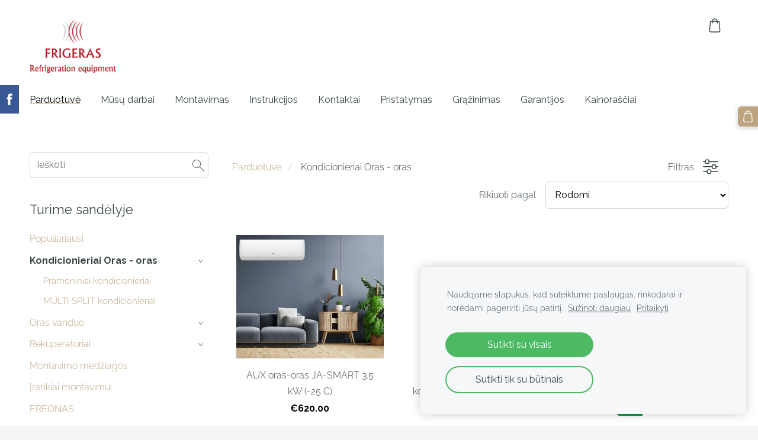

--- FILE ---
content_type: text/html; charset=UTF-8
request_url: http://www.daikinas.lt/parduotuve/category/kondicionieriai-oras---oras/
body_size: 10727
content:
<!doctype html>

<html lang="lt">

    <head>

        <title>Kondicionieriai oras oras </title>

    <meta name="description" content="kondicionieriai oras oras " />

    <link rel="canonical" href="http://www.frigeras.lt/parduotuve/category/kondicionieriai-oras---oras/">




        <meta charset="utf-8" />
        <meta name="viewport" content="width=device-width,initial-scale=1.0" />

        <link rel="stylesheet" href="https://dss4hwpyv4qfp.cloudfront.net/designs/_shared/css/layout-shared.css?v=2.568" type="text/css" />
        
        <link href="/favicon.png?1" rel="shortcut icon">
<link href="/favicon.png?1" rel="apple-touch-icon">        
            <link rel="stylesheet" href="https://dss4hwpyv4qfp.cloudfront.net/libs/js/fancybox3/jquery.fancybox.min.css?v=2.568" type="text/css" />
                <script src="https://dss4hwpyv4qfp.cloudfront.net/libs/js/jquery/2.2.4/jquery.min.js" ></script>
            <script src="https://dss4hwpyv4qfp.cloudfront.net/libs/js/fancybox3/jquery.fancybox.min.js?v=2.568" defer></script>
            <script src="https://dss4hwpyv4qfp.cloudfront.net/libs/js/bannerplay/jquery.bannerplay.js?v=2.568" defer></script>
            <script src="https://dss4hwpyv4qfp.cloudfront.net/libs/js/responsivevideos/jquery.responsivevideos.js?v=2.568" defer></script>
            <script src="https://dss4hwpyv4qfp.cloudfront.net/designs/_shared/js/bookings.js?v=2.568" defer></script>
            <script src="https://dss4hwpyv4qfp.cloudfront.net/designs/_shared/js/designfx.js?v=2.568" defer></script>
            <script src="https://dss4hwpyv4qfp.cloudfront.net/libs/js/mozlive.js?v=2.568" ></script>
            <script>var FRONTEND_CDN = 'https://dss4hwpyv4qfp.cloudfront.net';</script>


    
    
    <!-- Cookie bar -->
    <script src="https://dss4hwpyv4qfp.cloudfront.net/libs/js/cookiebar/cookiebar.js?v=2.568"></script>
    <script>
        $(document).ready(function() {
            try {
                cookieBar({
                theme: "light",
                bannerPolicyLink: "",
                language: "lt"
            });
            } catch (e) {}
        });
    </script>


    <script src="https://dss4hwpyv4qfp.cloudfront.net/m/localize/menu/lt/?v=2.568" defer></script>
<script src="https://dss4hwpyv4qfp.cloudfront.net/m/localize/cart/lt/?v=2.568" defer></script>
<script src="https://dss4hwpyv4qfp.cloudfront.net/libs/js/component/cart.js?v=2.568" defer></script>
<script src="https://dss4hwpyv4qfp.cloudfront.net/libs/js/component/filter.js?v=2.568" defer></script>

            <script>
                var mozPageMozApi = {"language":"lt","page":"parduotuve"}
            </script>
            


<script>
    function isSmallTouchDevice() {
        return (('ontouchstart' in window) && (window.matchMedia("(max-width: 750px), (max-height: 500px)").matches));
    }
    if (isSmallTouchDevice()) {
        document.documentElement.classList.add('mobile-header');
    }
</script>


    <!-- Global site tag (gtag.js) - Google Analytics -->
    <script async src="https://www.googletagmanager.com/gtag/js?id=G-ZNEWFN1D55"></script>
    <script>
        window.dataLayer = window.dataLayer || [];
        function gtag(){dataLayer.push(arguments);}
        gtag('js', new Date());
        if (window.mozCookieNotificationUsed) {
            gtag('consent', 'default', {
                'analytics_storage': window.mozAllowStatisticsCookies ? 'granted' : 'denied',
                'ad_storage': window.mozAllowMarketingCookies ? 'granted' : 'denied',
                'ad_user_data': window.mozAllowMarketingCookies ? 'granted' : 'denied',
                'ad_personalization': window.mozAllowMarketingCookies ? 'granted' : 'denied'
            });
        }
        gtag('config', 'G-ZNEWFN1D55');
    </script>

                <link href="https://dss4hwpyv4qfp.cloudfront.net/designs/_shared/fonts/?family=Raleway:300,300italic,400,400italic,700&v=2.568" rel="stylesheet" />
        <style class="customizer">
                                                                                                                                                            :root { --color-header :  #ffffff  }
                                                                                                                            :root { --color-title :  #384640  }
                                                                                                                            :root { --color-menu-text :  #384640  }
                                                                                                                            :root { --color-menu-text-selected :  #000000  }
                                                                                                                            :root { --color-menu-accent :  #bca480  }
                                                                                                                            :root { --color-submenu :  #eeeeee  }
                                                                                                                            :root { --color-submenu-text :  #384640  }
                                                                                                                            :root { --color-submenu-text-selected :  #bca480  }
                                                                                                                            :root { --color-submenu-accent :  #292929  }
                                                                                                                            :root { --color-link :  #bca480  }
                                                                                                                            :root { --color-button :  #bca480  }
                                                                                                                            :root { --color-button-text :  #ffffff  }
                                                                                                                            :root { --color-button-hover :  #384640  }
                                                                                                                            :root { --color-button-text-hover :  #ffffff  }
                                                                                                                            :root { --color-sidemenu-text :  #bca480  }
                                                                                                                            :root { --color-sidemenu-text-hover :  #384640  }
                                                                                                                            :root { --color-h1 :  #384640  }
                                                                                                                            :root { --color-h2 :  #384640  }
                                                                                                                            :root { --color-h3 :  #384640  }
                                                                                                                            :root { --color-text :  #384640  }
                                                                                                                            :root { --color-text-strong :  #000000  }
                                                                                                                            :root { --color-price :  #000000  }
                                                                                                                            :root { --color-text-highlight :  RGBA(0,0,0,.05)  }
                                                                                                                            :root { --color-text-border :  RGBA(0,0,0,.15)  }
                                                                                                                            :root { --color-background :  #FFFFFF  }
                                                                                                                            :root { --color-section-bg-1 :  #f6f7f9  }
                                                                                                                            :root { --color-section-bg-2 :  #bca480  }
                                                                                                                            :root { --color-section-bg-3 :  #384640  }
                                                                                                                            :root { --color-footer :  #F5F5F5  }
                                                                                                                            :root { --color-footer-text :  #384640  }
                                                                                                                            :root { --color-footer-link :  #384640  }
                                                                                                                            :root { --color-footer-link-hover :  #bca480  }
                                                                                                                            :root { --color-text-1 :  #FFFFFF  }
                                                                                                                            :root { --color-text-1-highlight :  RGBA(255,255,255,.17)  }
                                                                                                                            :root { --color-text-1-button :  #FFFFFF  }
                                                                                                                            :root { --color-text-1-button-text :  #000000  }
                                                                                                                                                                                                                                                                                                                                                
        @media (forced-colors: active) {
            :root { --color-header :  Canvas  }
            :root { --color-title :  CanvasText  }
            :root { --color-menu-text :  LinkText  }
            :root { --color-menu-text-selected :  CanvasText  }
            :root { --color-menu-accent :  CanvasText  }
            :root { --color-submenu :  Canvas  }
            :root { --color-submenu-text :  LinkText  }
            :root { --color-submenu-text-selected :  CanvasText  }
            :root { --color-submenu-accent :  CanvasText  }
            :root { --color-link :  LinkText  }
            :root { --color-button :  ButtonFace  }
            :root { --color-button-text :  ButtonText  }
            :root { --color-button-hover :  ButtonFace  }
            :root { --color-button-text-hover :  ButtonText  }
            :root { --color-sidemenu-text :  LinkText  }
            :root { --color-sidemenu-text-hover :  CanvasText  }
            :root { --color-h1 :  CanvasText  }
            :root { --color-h2 :  CanvasText  }
            :root { --color-h3 :  CanvasText  }
            :root { --color-text :  CanvasText  }
            :root { --color-text-strong :  CanvasText  }
            :root { --color-price :  CanvasText  }
            :root { --color-text-highlight :  Canvas  }
            :root { --color-text-border :  CanvasText  }
            :root { --color-background :  Canvas  }
            :root { --color-section-bg-1 :  Canvas  }
            :root { --color-section-bg-2 :  Canvas  }
            :root { --color-section-bg-3 :  Canvas  }
            :root { --color-footer :  Canvas  }
            :root { --color-footer-text :  CanvasText  }
            :root { --color-footer-link :  LinkText  }
            :root { --color-footer-link-hover :  CanvasText  }
            :root { --color-text-1 :  CanvasText  }
            :root { --color-text-1-highlight :  Canvas  }
            :root { --color-text-1-button :  ButtonFace  }
            :root { --color-text-1-button-text :  ButtonText  }
        }

    </style>
    <style class="customizer-fonts">
                                                                                                                                                                                                                                                                                                                                                                                                                                                                                                                                                                                                                                                                                                                                                                                                                                                                                                            body, .mz_editable {
                                                                                font-family : Raleway, Arial, Helvetica, sans-serif;
                                                                                                            font-weight : 300;
                                                                        }
                                                                                                                            #title .mz_wysiwyg {
                                                                                font-family : Raleway, Arial, Helvetica, sans-serif;
                                                                                                            font-weight : 700;
                                                                                                            font-style : normal;
                                                                        }
                                                                                                                            .mz_editable h1, .mz_editable h1.moze-megatitle {
                                                                                font-family : Raleway, Arial, Helvetica, sans-serif;
                                                                                                            font-weight : 400;
                                                                                                            letter-spacing : 0;
                                                                        }
                                                                                                                            .mz_editable h2, .sidebox h2 {
                                                                                font-family : Raleway, Arial, Helvetica, sans-serif;
                                                                                                            font-weight : 400;
                                                                                                            letter-spacing : 0;
                                                                        }
                                                                            #sidebar h2 {
                                                                                font-family : Raleway, Arial, Helvetica, sans-serif;
                                                                                                            font-weight : 400;
                                                                                                            letter-spacing : 0;
                                                                        }
                                                                                                                            .mz_editable h3 {
                                                                                font-family : Raleway, Arial, Helvetica, sans-serif;
                                                                                                            font-weight : 400;
                                                                                                            letter-spacing : 0;
                                                                        }
                                                                                                                            .moze-form input, .moze-form select, .moze-form textarea {
                                                                                font-family : Raleway, Arial, Helvetica, sans-serif;
                                                                        }
                                                                                                                            .moze-button, .moze-button-large, .moze-form .moze-formbutton {
                                                                                font-family : Raleway, Arial, Helvetica, sans-serif;
                                                                                                            font-weight : 400;
                                                                                                            letter-spacing : 0;
                                                                        }
                                                                                                                            .mz_editable .moze-blockquote {
                                                                                font-family : Raleway, Arial, Helvetica, sans-serif;
                                                                                                            font-style : italic;
                                                                        }
                                                                                                                            .mz_editable .moze-code {
                                                                                font-family : 'Courier New', Courier, monospace;
                                                                        }
                                                                                                                            #menu ul li a {
                                                                                font-family : Raleway, Arial, Helvetica, sans-serif;
                                                                                                            font-weight : 400;
                                                                        }
                                                                                                                            #menu > ul > li > a {
                                                                                font-family : Raleway, Arial, Helvetica, sans-serif;
                                                                                                            font-weight : 400;
                                                                                                            letter-spacing : 0;
                                                                        }
                                                                                                                            #header-side a {
                                                                                font-family : Raleway, Arial, Helvetica, sans-serif;
                                                                        }
                                                                                                    </style>

    

    <meta name="verify-paysera" content="25a366397836a4608df0ca7ee4ee364f">



    </head>

    <body class="header-menu-end    footer-classic                    design-menu-selected-underline2    design-languages-sidebyside            design-width-m design-width-m design-width-m design-width-m design-textsize-m design-textsize-m design-textsize-m design-textsize-m design-buttons-round design-buttons-round design-buttons-round  design-v2" lang="lt">

        
        <div id="wrap">
            <header id="top">
    <div id="header">
        <a id="skip-link" href="javascript:;" tabindex="1">Pereiti prie pagrindinio turinio</a>
        <div id="header-side">
            <div id="shopicons">
                                <button class="menu-icon shopbar-search"  href="javascript:;" title="Ieškoti" aria-label="Ieškoti" aria-haspopup="dialog"><svg xmlns="http://www.w3.org/2000/svg"></svg></button>
                                                <button class="menu-icon shopbar-cart" href="javascript:;" title="Krepšelis" aria-label="Krepšelis" aria-haspopup="dialog"><svg xmlns="http://www.w3.org/2000/svg"></svg><span class="moze-value-bubble"></span></button>
                                <button class="menu-icon shopbar-account" style="display: none" href="javascript:;" title="My account" aria-label="My account" aria-haspopup="dialog"><svg xmlns="http://www.w3.org/2000/svg"></svg></button>
            </div>
            <div id="toolicons">

            </div>
            
                    </div>
        <div id="header-main">
            <div id="title">
                                    <a href="/" tabindex="2"><div class="mz_component mz_logo mz_editable mz_wysiwyg">    <div class="moze-wysiwyg-editor moze-no-contenteditable" >
        <img class="logo-default" src="https://site-696018.mozfiles.com/files/696018/logobox/112356082/logo-default-fffe07dbe92366f1016bc58be91bd143.png" style="width: 147px;" alt="Kondicionieriai" aria-label="Logotipas">
            </div>
</div></a>
                            </div>
                            <div id="toptext" style="display: none">
                    <div  class="mz_component mz_wysiwyg mz_editable">    <div class="moze-wysiwyg-editor" >
                    <div class="moze-left"><i style="font-size: calc(16.8px);"><b>&nbsp;&nbsp;</b></i></div><div class="moze-left"><img src="https://site-696018.mozfiles.com/files/696018/base64img_f56e18e22de8cd1484f2dc69072e38d1.jpeg" alt="" width="921" data-moz-debase64="yes"></div><div class="moze-left"><br></div>
            </div>
</div>
                </div>
                                        <div  class="mz_component mz_menu" id="menu" aria-label="Pagrindinis meniu">
            <ul role="menu">
                <li class="selected" role="none"><a href="/"  role="menuitem"  aria-current="true">Parduotuvė</a>
                                    </li>
                        <li role="none"><a href="/musu-darbai/"  role="menuitem" >Mūsų darbai</a>
                                    </li>
                        <li role="none"><a href="/montavimas/"  role="menuitem" >Montavimas</a>
                                    </li>
                        <li role="none"><a href="/instrukcijos/"  role="menuitem" >Instrukcijos</a>
                                    </li>
                        <li role="none"><a href="/kontaktai/"  role="menuitem" >Kontaktai</a>
                                    </li>
                        <li role="none"><a href="/pristatymo-salygos/"  role="menuitem" >Pristatymas</a>
                                    </li>
                        <li role="none"><a href="/prekiu-grazinimas/"  role="menuitem" >Grąžinimas</a>
                                    </li>
                        <li role="none"><a href="/garantijos/"  role="menuitem" >Garantijos</a>
                                    </li>
                        <li role="none"><a href="/kainorasciai/"  role="menuitem" >Kainoraščiai</a>
                                </li></ul>
            
</div>
                    </div>

        <button id="languages-opener" aria-label="Kalbos pasirinkimas" class="mobile-menu-opener clearbutton"><svg xmlns="http://www.w3.org/2000/svg"></svg></button>
        <button id="menu-opener" aria-label="Pagrindinis meniu" class="mobile-menu-opener clearbutton"><svg xmlns="http://www.w3.org/2000/svg"></svg></button>

    </div>
    </header>                <div id="submenubox"><nav  class="mz_component mz_menu mz_catalogmenu is-alternate" id="submenu" aria-label="Produkto kategorijos"><button id="submenu-opener" class="clearbutton"><span>&nbsp;</span></button>

</nav></div>
            

    

<div>
    <main id="catalog" class="section section-customizable section-text-color-none">
        <div class="mz_overlay_bar mz_catalog_customize"></div>
        <div class="container">
            <div id="sidebar-wrap"
                 class="sidebar-reverse"                             >
                                <div id="sidebar">
                    <div  class="mz_component mz_catalogsearchbox mz_editable sidebox">    <form action="/parduotuve/" class="moze-form moze-catalog-searchbox-form" method="post" style="position: relative; margin-top: 0" role="search">
        <input class="search-query" type="text" value="" placeholder="Ieškoti" aria-label="Ieškoti">
        <button class="search-btn clearbutton" aria-label="Ieškoti"></button>
    </form></div>
                    <nav  class="mz_component mz_catalogcategories sidebox" data-name="maincatalogcategories" data-type="catalogcategories" aria-labelledby="catalog-categories-heading">
            <h2 id="catalog-categories-heading">Turime sandėlyje</h2>
    


            <ul role="menu" class="asidemenu collapsible">
                                                                <li role="none" >
                        <a href="/parduotuve/params/category/featured/" role="menuitem" >Populiariausi</a>
                    </li>
                                    <li role="none"  class="selected">
        <a href="/parduotuve/category/kondicionieriai-oras---oras/" role="menuitem" aria-current="true">Kondicionieriai Oras - oras </a>
                    <ul role="menu" >
                    <li role="none" >
        <a href="/parduotuve/category/kondicionieriai-oras---oras/pramoniniai-kondicionieriai/" role="menuitem" >Pramoniniai kondicionieriai</a>
                                </li>
                <li role="none" >
        <a href="/parduotuve/category/kondicionieriai-oras---oras/multi-split-kondicionieriai/" role="menuitem" >MULTI SPLIT kondicionieriai</a>
                                </li>
                            </ul></li>
                            <li role="none" >
        <a href="/parduotuve/params/category/171203/" role="menuitem" >Oras vanduo</a>
                    <ul role="menu" >
                    <li role="none" >
        <a href="/parduotuve/category/171203/su-integruotu-boileriu/" role="menuitem" >Su integruotu boileriu</a>
                                </li>
                <li role="none" >
        <a href="/parduotuve/category/171203/be-integruoto-boilerio/" role="menuitem" >Be integruoto boilerio</a>
                                </li>
                <li role="none" >
        <a href="/parduotuve/category/171203/vandens-sildytuvai/" role="menuitem" >Monoblokai</a>
                                </li>
                <li role="none" >
        <a href="/parduotuve/category/171203/talpos/" role="menuitem" >Talpos</a>
                                </li>
                <li role="none" >
        <a href="/parduotuve/category/171203/termostatai/" role="menuitem" >Termostatai</a>
                                </li>
                            </ul></li>
                            <li role="none" >
        <a href="/parduotuve/category/rekuperatoriai/" role="menuitem" >Rekuperatoriai</a>
                    <ul role="menu" >
                    <li role="none" >
        <a href="/parduotuve/category/rekuperatoriai/montavimo-medziagos-1/" role="menuitem" >Montavimo medžiagos</a>
                                </li>
                <li role="none" >
        <a href="/parduotuve/category/rekuperatoriai/difuzoriai/" role="menuitem" >Difuzoriai</a>
                                </li>
                            </ul></li>
                            <li role="none" >
        <a href="/parduotuve/category/montavimo-medziagos/" role="menuitem" >Montavimo medžiagos</a>
                                </li>
                <li role="none" >
        <a href="/parduotuve/category/irankiai-montavimui/" role="menuitem" >Įrankiai montavimui</a>
                                </li>
                <li role="none" >
        <a href="/parduotuve/category/freonas/" role="menuitem" >FREONAS</a>
                            </li></ul>
            </nav>
                    
                    <div  class="mz_component mz_wysiwyg mz_editable sidebox">    <div class="moze-wysiwyg-editor" >
                    <h2 class="moze-center">ATSTOVAUJAMI GAMINTOJAI</h2><p><img src="https://site-696018.mozfiles.com/files/696018/medium/NORDIS-logo-V.jpg" class="moze-img-center" style="width: 142px;"><img class="moze-img-center" style="width: 151px;" src="https://site-696018.mozfiles.com/files/696018/Daikin-Logo-Transparent.gif?1537819826" alt=""><img class="moze-img-center" style="width: 145px;" src="https://site-696018.mozfiles.com/files/696018/Midea-logo-23E995B14E-seeklogo_com.png?1537821985" alt=""></p><p></p><div class="moze-center"><span style="font-size: 16.8px;"><img src="https://site-696018.mozfiles.com/files/696018/logo_brofer.png" class="moze-img-center" style="width: 146px;"></span><img src="https://site-696018.mozfiles.com/files/696018/medium/inventor_logo.png?1647930713" style="width: 180px;" class="moze-img-center"><img src="https://site-696018.mozfiles.com/files/696018/ande_logo.png?1613568756" style="width: 136px;" class="moze-img-center"><img src="https://site-696018.mozfiles.com/files/696018/medium/Gree-Logo.png" style="width: 137px;" class="moze-img-center"><img src="https://site-696018.mozfiles.com/files/696018/Carrier-logo-1C4F587092-seeklogo_com.png?1537822555" class="moze-img-center" style="width: 123px;"></div><p><img src="https://site-696018.mozfiles.com/files/696018/images.png" class="moze-img-center" style="width: 119px;"></p><p><br><br></p><b><div class="moze-center"><b style="font-size: calc(16.8px);">MONTAVIMO SKAIČIUOKLĖ</b></div></b><p></p><div class="moze-inserted-code"><div class="calconic-calculator" data-calculatorid="61e0418320cebe002ce65269"></div>
<script>
  (function() { var qs,j,q,s,d=document, gi=d.getElementById,
  ce=d.createElement, gt=d.getElementsByTagName,
  id="calconic_", b="https://cdn.calconic.com/static/js/";
  if(!gi.call(d,id)) { j=ce.call(d,"script"); j.id=id; j.type="text/javascript"; j.async=true;
  j.dataset.calconic=true;
  j.src=b+"calconic.min.js"; q=gt.call(d,"script")[0]; q.parentNode.insertBefore(j,q) }
})();
</script></div><br><p></p>
            </div>
</div>
                </div>
                                <div  class="mz_component mz_catalog mz_editable mainblock cat-mode-view cat-images-3 cat-images-classic cat-has-searchbox">
<div id="cat-nav" >

    <nav>
        <ul class="cat-breadcrumb" >
                            <li><a href="/parduotuve/">Parduotuvė</a></li>
                            <li aria-current="page">Kondicionieriai Oras - oras </li>
                    </ul>
    </nav>

            <button class="cat-filter-toggle clearbutton"  aria-haspopup="dialog">
            <div>Filtras</div>
            <div class="counter">(<span></span>)</div>
            <svg xmlns="http://www.w3.org/2000/svg"></svg>
        </button>
    
            <form class="moze-form cat-sort" >
            <label for="moze-cat-sort-dropdown">Rikiuoti pagal</label>
            <select id="moze-cat-sort-dropdown" name="" size="1">
                                    <option value="featured" selected>Rodomi</option>
                                    <option value="newest" >Pirmiausia naujausi</option>
                                    <option value="price-low" >Kaina, nuo mažiausios iki didžiausios</option>
                                    <option value="price-high" >Kaina, nuo didžiausios iki mažiausios</option>
                            </select>
        </form>
    
</div>


    <div id="cat-filter" class="sliding-panel" role="dialog" aria-labelledby="cat-filter-heading">

        <script src="https://dss4hwpyv4qfp.cloudfront.net/libs/js/nouislider/nouislider.js"></script>
        <link href="https://dss4hwpyv4qfp.cloudfront.net/libs/js/nouislider/nouislider.css" rel="stylesheet">
        <style>
            .noUi-target {
                box-shadow: none;
                border: transparent;
                background: rgba(0, 0, 0, 0.1);
                cursor: pointer;
            }
            body.design-inverted .noUi-target {
                background: rgba(255, 255, 255, 0.1);
            }
            .noUi-horizontal .noUi-handle {
                width: 28px;
                height: 28px;
                right: -14px;
                top: -11px;
                border-radius: 28px;
            }
            .noUi-handle {
                border: transparent;
                box-shadow: none;
                cursor: pointer;
            }
            .noUi-handle,
            .noUi-connect {
                background: #000;
            }
            body.design-inverted .noUi-handle,
            body.design-inverted .noUi-connect {
                background: #FFFFFF;
            }
            .noUi-handle:before, .noUi-handle:after {
                display: none;
            }
            .noUi-horizontal {
                height: 6px;
            }
        </style>

        <div class="sliding-panel-header">
            <div class="mz_editable">
            <h2 id="cat-filter-heading">Filtrai</h2>
            </div>
            <button id="cat-filter-reset" class="sliding-panel-toolbutton" aria-label="Atkurti" style="display: none">
                <img src="https://dss4hwpyv4qfp.cloudfront.net/designs/_shared/css/icons/icon-reset.svg">
            </button>
            <button id="cat-filter-close" class="sliding-panel-close" aria-label="Uždaryti">
                <svg xmlns="http://www.w3.org/2000/svg"></svg>
            </button>
        </div>

        <div id="cat-filter-base" class="sliding-panel-body">
            <form action="javascript:;" class="moze-form"></form>
        </div>

    </div>


<div class="cat-grid">

    
    <div class="cat-thumb" data-cat-item-id="4099582" data-cat-item-link="/parduotuve/item/kondicionieriai-oras---oras/aux-oras-oras-ja-smart-35-kw--25-c/">
        
        <div>
            <a href="/parduotuve/item/kondicionieriai-oras---oras/aux-oras-oras-ja-smart-35-kw--25-c/">
                <div class="cat-thumb-pic">

                                            <picture>
            <img src="https://site-696018.mozfiles.com/files/696018/catitems/thumb/dizainas-be-pavadinimo-4-1-a655c17d2215ae46d2430077955e5d9f.jpg?6543710" alt="AUX oras-oras JA-SMART 3.5 kW (-25 C) ">
    </picture>
                    
                </div>

                <div class="cat-thumb-title">
                    AUX oras-oras JA-SMART 3.5 kW (-25 C) 
                </div>
            </a>

            <div class="cat-thumb-price">
                                                                                        <span class="moze-price">€620.00</span>
                                                                                        </div>

        </div>

        
    </div>


    <div class="cat-thumb" data-cat-item-id="4546189" data-cat-item-link="/parduotuve/item/kondicionieriai-oras---oras/inventor-leon-52-kw-kondicionierius-silumos-siurblys/">
        
        <div>
            <a href="/parduotuve/item/kondicionieriai-oras---oras/inventor-leon-52-kw-kondicionierius-silumos-siurblys/">
                <div class="cat-thumb-pic">

                                            <picture>
                        <source srcset="https://site-696018.mozfiles.com/files/696018/catitems/lt/01_LEON-67815f40.webp?7130286" media="(min-width: 750px) and (min-resolution: 2dppx)">
                            <source srcset="https://site-696018.mozfiles.com/files/696018/catitems/mt/01_LEON-67815f40.webp?7130286" media="(min-resolution: 2dppx)">
                <img src="https://site-696018.mozfiles.com/files/696018/catitems/st/01_LEON-67815f40.webp?7130286" alt="Inventor LEON 5.2 kW kondicionierius Šilumos siurblys ">
    </picture>
                    
                </div>

                <div class="cat-thumb-title">
                    Inventor LEON 5.2 kW kondicionierius Šilumos siurblys 
                </div>
            </a>

            <div class="cat-thumb-price">
                                                                                        <span class="moze-price">€960.00</span>
                                                                                        </div>

        </div>

        
    </div>


    <div class="cat-thumb" data-cat-item-id="3720922" data-cat-item-link="/parduotuve/item/kondicionieriai-oras---oras/nordis-nova-27-kw--25-c/">
        
        <div>
            <a href="/parduotuve/item/kondicionieriai-oras---oras/nordis-nova-27-kw--25-c/">
                <div class="cat-thumb-pic">

                                            <picture>
            <img src="https://site-696018.mozfiles.com/files/696018/catitems/thumb/NORDIS-NOVA-front-2-e5915b7e1e8830035a61e5e12ffee515.jpg?5775631" alt="NORDIS NOVA 2,7 kW (-25 C)">
    </picture>
                    
                </div>

                <div class="cat-thumb-title">
                    NORDIS NOVA 2,7 kW (-25 C)
                </div>
            </a>

            <div class="cat-thumb-price">
                                                                                        <span class="moze-price">€790.00</span>
                                                                            
    
    
    <div class="cat-eprel-label">

                <a href="https://eprel.ec.europa.eu/label/Label_1748538.svg" target="_blank">
        
                    <img src="https://eprel.ec.europa.eu/assets/images/label/thumbnails/APPP-Left-DarkGreen.png">
        
                </a>
        
                <a class="cat-eprel-link" href="/parduotuve/params/eprel/fiche/item/3720922/language/lt/" target="_blank">Data sheet</a>
        
    </div>

    

            </div>

        </div>

        
    </div>


    <div class="cat-thumb" data-cat-item-id="3951510" data-cat-item-link="/parduotuve/item/kondicionieriai-oras---oras/nordis-sirius-sirius-s18tc1/">
        
        <div>
            <a href="/parduotuve/item/kondicionieriai-oras---oras/nordis-sirius-sirius-s18tc1/">
                <div class="cat-thumb-pic">

                                            <picture>
            <img src="https://site-696018.mozfiles.com/files/696018/catitems/thumb/Sirius-1-600x600__1_-a403ec30df9e948e73fc0b2b28d44a31.jpg?6300673" alt="NØRDIS SIRIUS Sirius S18TC1">
    </picture>
                    
                </div>

                <div class="cat-thumb-title">
                    NØRDIS SIRIUS Sirius S18TC1
                </div>
            </a>

            <div class="cat-thumb-price">
                                                                                        <span class="moze-price">€900.00</span>
                                                                                        </div>

        </div>

        
    </div>


    <div class="cat-thumb" data-cat-item-id="2898562" data-cat-item-link="/parduotuve/item/kondicionieriai-oras---oras/breezeless-msfaau-12hrfn8-qrd6gw--mob01-12hfn8-qrd6gwa-3538-kw/">
        
        <div>
            <a href="/parduotuve/item/kondicionieriai-oras---oras/breezeless-msfaau-12hrfn8-qrd6gw--mob01-12hfn8-qrd6gwa-3538-kw/">
                <div class="cat-thumb-pic">

                                            <picture>
            <img src="https://site-696018.mozfiles.com/files/696018/catitems/thumb/midea-breezeless-1-fb71f35ce73f1477a9b7574f8a7e88ce.jpg?4060081" alt="BREEZELESS+ MSFAAU-12HRFN8-QRD6GW + MOB01-12HFN8-QRD6GW(A) 3,5/3,8 kW">
    </picture>
                    
                </div>

                <div class="cat-thumb-title">
                    BREEZELESS+ MSFAAU-12HRFN8-QRD6GW + MOB01-12HFN8-QRD6GW(A) 3,5/3,8 kW
                </div>
            </a>

            <div class="cat-thumb-price">
                                                                                        <span class="moze-price">€1045.00</span>
                                                                                        </div>

        </div>

        
    </div>


    <div class="cat-thumb" data-cat-item-id="720317" data-cat-item-link="/parduotuve/item/kondicionieriai-oras---oras/720317/">
        
        <div>
            <a href="/parduotuve/item/kondicionieriai-oras---oras/720317/">
                <div class="cat-thumb-pic">

                                            <picture>
            <img src="https://site-696018.mozfiles.com/files/696018/catitems/thumb/step0001_2-46b401e71148a0843bd73962214781dd-1.jpg?1403318" alt="Daikin oras oras FTXTM30R/RXTM30R 6,7 kW">
    </picture>
                    
                </div>

                <div class="cat-thumb-title">
                    Daikin oras oras FTXTM30R/RXTM30R 6,7 kW
                </div>
            </a>

            <div class="cat-thumb-price">
                                                                                        <s class="moze-secondary">€2200.00</s> <span class="moze-price">€1870.00</span>
                                                                                        </div>

        </div>

        
    </div>


    <div class="cat-thumb" data-cat-item-id="3650970" data-cat-item-link="/parduotuve/item/kondicionieriai-oras---oras/ande-basic-plius-35-kw-oro-kondicionierius-and-h12far32/">
        
        <div>
            <a href="/parduotuve/item/kondicionieriai-oras---oras/ande-basic-plius-35-kw-oro-kondicionierius-and-h12far32/">
                <div class="cat-thumb-pic">

                                            <picture>
            <img src="https://site-696018.mozfiles.com/files/696018/catitems/thumb/ande_basic_2-0eca9b875a4fa60d2ef846fc4854e5a6.jpg?5629631" alt="ANDE BASIC plius  3,5 kw oro kondicionierius AND-H12/FA+R32">
    </picture>
                    
                </div>

                <div class="cat-thumb-title">
                    ANDE BASIC plius  3,5 kw oro kondicionierius AND-H12/FA+R32
                </div>
            </a>

            <div class="cat-thumb-price">
                                                                                        <s class="moze-secondary">€540.00</s> <span class="moze-price">€399.00</span>
                                                                                        </div>

        </div>

        
    </div>


    <div class="cat-thumb" data-cat-item-id="2951502" data-cat-item-link="/parduotuve/item/kondicionieriai-oras---oras/nordis-orion-pro-op18tc1-5051-kw/">
        
        <div>
            <a href="/parduotuve/item/kondicionieriai-oras---oras/nordis-orion-pro-op18tc1-5051-kw/">
                <div class="cat-thumb-pic">

                                            <picture>
            <img src="https://site-696018.mozfiles.com/files/696018/catitems/thumb/orion_pro-96a3519ef00909624935aa032cf9df99.jpg?4158904" alt="Nordis Orion PRO OP18TC1 5.0/5.1 KW">
    </picture>
                    
                </div>

                <div class="cat-thumb-title">
                    Nordis Orion PRO OP18TC1 5.0/5.1 KW
                </div>
            </a>

            <div class="cat-thumb-price">
                                                                                        <span class="moze-price">€1040.00</span>
                                                                                        </div>

        </div>

        
    </div>


    <div class="cat-thumb" data-cat-item-id="3587762" data-cat-item-link="/parduotuve/item/kondicionieriai-oras---oras/nordis-orion-pro-op24tc1-6870kw/">
        
        <div>
            <a href="/parduotuve/item/kondicionieriai-oras---oras/nordis-orion-pro-op24tc1-6870kw/">
                <div class="cat-thumb-pic">

                                            <picture>
            <img src="https://site-696018.mozfiles.com/files/696018/catitems/thumb/NORDIS-ORION-PRO-panel-2-600x600-b9f32f73c6fbc28847318c8b956228d1.jpg?5491723" alt="NORDIS ORION PRO OP24TC1 6.8/7.0KW">
    </picture>
                    
                </div>

                <div class="cat-thumb-title">
                    NORDIS ORION PRO OP24TC1 6.8/7.0KW
                </div>
            </a>

            <div class="cat-thumb-price">
                                                                                        <span class="moze-price">€1508.00</span>
                                                                                        </div>

        </div>

        
    </div>


    <div class="cat-thumb" data-cat-item-id="2946579" data-cat-item-link="/parduotuve/item/kondicionieriai-oras---oras/nordis-orion-pro-25-kw-op09tc1/">
        
        <div>
            <a href="/parduotuve/item/kondicionieriai-oras---oras/nordis-orion-pro-25-kw-op09tc1/">
                <div class="cat-thumb-pic">

                                            <picture>
            <img src="https://site-696018.mozfiles.com/files/696018/catitems/thumb/orion_pro-6251dd70c7f4a51933691c7f91b4ea8e.jpg?4152610" alt="Nordis orion pro 2.5 kw OP09TC1">
    </picture>
                    
                </div>

                <div class="cat-thumb-title">
                    Nordis orion pro 2.5 kw OP09TC1
                </div>
            </a>

            <div class="cat-thumb-price">
                                                                                        <s class="moze-secondary">€661.00</s> <span class="moze-price">€640.00</span>
                                                                                        </div>

        </div>

        
    </div>


    <div class="cat-thumb" data-cat-item-id="2924058" data-cat-item-link="/parduotuve/item/kondicionieriai-oras---oras/orion-pro-op12tc1-35-kw-kondicionierius-silumos-siurblys/">
        
        <div>
            <a href="/parduotuve/item/kondicionieriai-oras---oras/orion-pro-op12tc1-35-kw-kondicionierius-silumos-siurblys/">
                <div class="cat-thumb-pic">

                                            <picture>
            <img src="https://site-696018.mozfiles.com/files/696018/catitems/thumb/NORDIS-ORION-PRO-panel-2-7493bccc5ddab2b9ca0f35f1e2ed4317.jpg?4102505" alt="Orion Pro OP12TC1  3,5 kW kondicionierius šilumos siurblys ">
    </picture>
                    
                </div>

                <div class="cat-thumb-title">
                    Orion Pro OP12TC1  3,5 kW kondicionierius šilumos siurblys 
                </div>
            </a>

            <div class="cat-thumb-price">
                                                                                        <span class="moze-price">€679.62</span>
                                                                            
    
    
    <div class="cat-eprel-label">

                <a href="https://eprel.ec.europa.eu/label/Label_1752849.svg" target="_blank">
        
                    <img src="https://eprel.ec.europa.eu/assets/images/label/thumbnails/APP-Left-MediumGreen.png">
        
                </a>
        
                <a class="cat-eprel-link" href="/parduotuve/params/eprel/fiche/item/2924058/language/lt/" target="_blank">Data sheet</a>
        
    </div>

    

            </div>

        </div>

        
    </div>


    <div class="cat-thumb" data-cat-item-id="3826491" data-cat-item-link="/parduotuve/item/kondicionieriai-oras---oras/inventor-dark-35-kw-dr2vi32-12wfi-dr2vo32-12/">
        
        <div>
            <a href="/parduotuve/item/kondicionieriai-oras---oras/inventor-dark-35-kw-dr2vi32-12wfi-dr2vo32-12/">
                <div class="cat-thumb-pic">

                                            <picture>
            <img src="https://site-696018.mozfiles.com/files/696018/catitems/thumb/inventor_dark_1-25d8a7a6f47d509fcaada736f9dad7e1.jpg?5989926" alt="Inventor Dark 3,5 kw  DR2VI32-12WFI/ DR2VO32-12">
    </picture>
                    
                </div>

                <div class="cat-thumb-title">
                    Inventor Dark 3,5 kw  DR2VI32-12WFI/ DR2VO32-12
                </div>
            </a>

            <div class="cat-thumb-price">
                                                                                        <span class="moze-price">€810.00</span>
                                                                                        </div>

        </div>

        
    </div>


    <div class="cat-thumb" data-cat-item-id="3826495" data-cat-item-link="/parduotuve/item/kondicionieriai-oras---oras/inventor-dark-53-kw/">
        
        <div>
            <a href="/parduotuve/item/kondicionieriai-oras---oras/inventor-dark-53-kw/">
                <div class="cat-thumb-pic">

                                            <picture>
            <img src="https://site-696018.mozfiles.com/files/696018/catitems/thumb/inventor_dark_1-6889ee19889e6fd10dd56219a093895e.jpg?5989944" alt="Inventor dark 5,3 kW ">
    </picture>
                    
                </div>

                <div class="cat-thumb-title">
                    Inventor dark 5,3 kW 
                </div>
            </a>

            <div class="cat-thumb-price">
                                                                                        <span class="moze-price">€1100.00</span>
                                                                                        </div>

        </div>

        
    </div>


    <div class="cat-thumb" data-cat-item-id="3826511" data-cat-item-link="/parduotuve/item/kondicionieriai-oras---oras/nordis-nova-35-kw-nov12tc1/">
        
        <div>
            <a href="/parduotuve/item/kondicionieriai-oras---oras/nordis-nova-35-kw-nov12tc1/">
                <div class="cat-thumb-pic">

                                            <picture>
            <img src="https://site-696018.mozfiles.com/files/696018/catitems/thumb/NORDIS-NOVA-black-front-671d4b1205ffdc6ac046d72c21abb99d.jpg?5990023" alt="NORDIS NOVA 3,5 kw 	NOV12TC1">
    </picture>
                    
                </div>

                <div class="cat-thumb-title">
                    NORDIS NOVA 3,5 kw 	NOV12TC1
                </div>
            </a>

            <div class="cat-thumb-price">
                                                                                        <span class="moze-price">€870.00</span>
                                                                                        </div>

        </div>

        
    </div>


    <div class="cat-thumb" data-cat-item-id="3826515" data-cat-item-link="/parduotuve/item/kondicionieriai-oras---oras/nordis-nova-5-kw-nov18tc1/">
        
        <div>
            <a href="/parduotuve/item/kondicionieriai-oras---oras/nordis-nova-5-kw-nov18tc1/">
                <div class="cat-thumb-pic">

                                            <picture>
                        <source srcset="https://site-696018.mozfiles.com/files/696018/catitems/lt/NORDIS-NOVA-right-600x600-6c15c5e9.jpg?7231570" media="(min-width: 750px) and (min-resolution: 2dppx)">
                            <source srcset="https://site-696018.mozfiles.com/files/696018/catitems/mt/NORDIS-NOVA-right-600x600-6c15c5e9.jpg?7231570" media="(min-resolution: 2dppx)">
                <img data-src="https://site-696018.mozfiles.com/files/696018/catitems/st/NORDIS-NOVA-right-600x600-6c15c5e9.jpg?7231570" alt="NORDIS NOVA 5 kw  NOV18TC1">
    </picture>
                    
                </div>

                <div class="cat-thumb-title">
                    NORDIS NOVA 5 kw  NOV18TC1
                </div>
            </a>

            <div class="cat-thumb-price">
                                                                                        <span class="moze-price">€1270.00</span>
                                                                                        </div>

        </div>

        
    </div>


    <div class="cat-thumb" data-cat-item-id="3958027" data-cat-item-link="/parduotuve/item/kondicionieriai-oras---oras/3958027/">
        
        <div>
            <a href="/parduotuve/item/kondicionieriai-oras---oras/3958027/">
                <div class="cat-thumb-pic">

                                            <picture>
            <img data-src="https://site-696018.mozfiles.com/files/696018/catitems/thumb/daikin_perfera-ec5bcd753076ab4cc5c755555c69ba22-1e0133254c36f8d392e6fff6e24e1c77.jpg?6311268" alt="DAIKIN PERFERA FTXM35A/RXM35A">
    </picture>
                    
                </div>

                <div class="cat-thumb-title">
                    DAIKIN PERFERA FTXM35A/RXM35A
                </div>
            </a>

            <div class="cat-thumb-price">
                                                            <span class="moze-price">Išparduota</span>
                                                                </div>

        </div>

        
    </div>


    <div class="cat-thumb" data-cat-item-id="4004753" data-cat-item-link="/parduotuve/item/kondicionieriai-oras---oras/nordis-nova-35-kw-nov12tc1--25-c/">
        
        <div>
            <a href="/parduotuve/item/kondicionieriai-oras---oras/nordis-nova-35-kw-nov12tc1--25-c/">
                <div class="cat-thumb-pic">

                                            <picture>
            <img data-src="https://site-696018.mozfiles.com/files/696018/catitems/thumb/Nordis-Nova-NOV09TC1-Baltas-39925c180d13d1323025cb983c689c01.webp?6530415" alt="NORDIS NOVA 3,5 kw 	NOV12TC1  -25 C ">
    </picture>
                    
                </div>

                <div class="cat-thumb-title">
                    NORDIS NOVA 3,5 kw 	NOV12TC1  -25 C 
                </div>
            </a>

            <div class="cat-thumb-price">
                                                                                        <span class="moze-price">€800.00</span>
                                                                                        </div>

        </div>

        
    </div>


    <div class="cat-thumb" data-cat-item-id="4034821" data-cat-item-link="/parduotuve/item/kondicionieriai-oras---oras/inventor-aria-53-kw-kondicionierius-ar5vi-18wifiar5vo-18/">
        
        <div>
            <a href="/parduotuve/item/kondicionieriai-oras---oras/inventor-aria-53-kw-kondicionierius-ar5vi-18wifiar5vo-18/">
                <div class="cat-thumb-pic">

                                            <picture>
            <img data-src="https://site-696018.mozfiles.com/files/696018/catitems/thumb/inventor_aria-626b94bef00855cc7095371e4abc1f73.jpg?6440492" alt="INVENTOR ARIA 5,3 kW kondicionierius AR5VI-18WiFi/AR5VO-18">
    </picture>
                    
                </div>

                <div class="cat-thumb-title">
                    INVENTOR ARIA 5,3 kW kondicionierius AR5VI-18WiFi/AR5VO-18
                </div>
            </a>

            <div class="cat-thumb-price">
                                                                                        <span class="moze-price">€653.00</span>
                                                                                        </div>

        </div>

        
    </div>


    <div class="cat-thumb" data-cat-item-id="4107299" data-cat-item-link="/parduotuve/item/kondicionieriai-oras---oras/sieninis-oro-kondicionierius-aria-wi-fi-72kw/">
        
        <div>
            <a href="/parduotuve/item/kondicionieriai-oras---oras/sieninis-oro-kondicionierius-aria-wi-fi-72kw/">
                <div class="cat-thumb-pic">

                                            <picture>
            <img data-src="https://site-696018.mozfiles.com/files/696018/catitems/thumb/inventor_aria-1407f7b2a5ad54fafca0c371fd5a2507.jpg?6556961" alt="Sieninis oro kondicionierius Aria wi-fi 7.2kW">
    </picture>
                    
                </div>

                <div class="cat-thumb-title">
                    Sieninis oro kondicionierius Aria wi-fi 7.2kW
                </div>
            </a>

            <div class="cat-thumb-price">
                                                                                        <span class="moze-price">€980.00</span>
                                                                                        </div>

        </div>

        
    </div>


    <div class="cat-thumb" data-cat-item-id="4568231" data-cat-item-link="/parduotuve/item/kondicionieriai-oras---oras/leon-lhuv/">
        
        <div>
            <a href="/parduotuve/item/kondicionieriai-oras---oras/leon-lhuv/">
                <div class="cat-thumb-pic">

                                            <picture>
                        <source srcset="https://site-696018.mozfiles.com/files/696018/catitems/lt/01_LEON-ca9a46f1.webp?7153770" media="(min-width: 750px) and (min-resolution: 2dppx)">
                            <source srcset="https://site-696018.mozfiles.com/files/696018/catitems/mt/01_LEON-ca9a46f1.webp?7153770" media="(min-resolution: 2dppx)">
                <img data-src="https://site-696018.mozfiles.com/files/696018/catitems/st/01_LEON-ca9a46f1.webp?7153770" alt="Sieninis oro kond icionierius Inventor Leon Wi-Fi 3,5 kWLeon (LHUV)">
    </picture>
                    
                </div>

                <div class="cat-thumb-title">
                    Sieninis oro kond icionierius Inventor Leon Wi-Fi 3,5 kWLeon (LHUV)
                </div>
            </a>

            <div class="cat-thumb-price">
                                                                                        <span class="moze-price">€630.00</span>
                                                                                        </div>

        </div>

        
    </div>


    <div class="cat-thumb" data-cat-item-id="4615830" data-cat-item-link="/parduotuve/item/kondicionieriai-oras---oras/sieninis-oro-kondicionierius-inventor-leon-wi-fi-7-kw/">
        
        <div>
            <a href="/parduotuve/item/kondicionieriai-oras---oras/sieninis-oro-kondicionierius-inventor-leon-wi-fi-7-kw/">
                <div class="cat-thumb-pic">

                                            <picture>
                        <source srcset="https://site-696018.mozfiles.com/files/696018/catitems/lt/01_LEON-b78aef9a.webp?7212955" media="(min-width: 750px) and (min-resolution: 2dppx)">
                            <source srcset="https://site-696018.mozfiles.com/files/696018/catitems/mt/01_LEON-b78aef9a.webp?7212955" media="(min-resolution: 2dppx)">
                <img data-src="https://site-696018.mozfiles.com/files/696018/catitems/st/01_LEON-b78aef9a.webp?7212955" alt="Sieninis oro kondicionierius Inventor Leon Wi-Fi 7 kW">
    </picture>
                    
                </div>

                <div class="cat-thumb-title">
                    Sieninis oro kondicionierius Inventor Leon Wi-Fi 7 kW
                </div>
            </a>

            <div class="cat-thumb-price">
                                                                                        <span class="moze-price">€1130.00</span>
                                                                                        </div>

        </div>

        
    </div>


    <div class="cat-thumb" data-cat-item-id="4629470" data-cat-item-link="/parduotuve/item/kondicionieriai-oras---oras/52555-kw-r32-su-wifi-i-feel-ande-basic-sieninis-oro-kondicionierius-and-h01/">
        
        <div>
            <a href="/parduotuve/item/kondicionieriai-oras---oras/52555-kw-r32-su-wifi-i-feel-ande-basic-sieninis-oro-kondicionierius-and-h01/">
                <div class="cat-thumb-pic">

                                            <picture>
                        <source srcset="https://site-696018.mozfiles.com/files/696018/catitems/lt/5458kw-r32-su-wifi-i-feel-ande-basic-sieninis-oro-kondicionierius-and-h018far32 (2)-8666031a.jpg?7231286" media="(min-width: 750px) and (min-resolution: 2dppx)">
                            <source srcset="https://site-696018.mozfiles.com/files/696018/catitems/mt/5458kw-r32-su-wifi-i-feel-ande-basic-sieninis-oro-kondicionierius-and-h018far32 (2)-8666031a.jpg?7231286" media="(min-resolution: 2dppx)">
                <img data-src="https://site-696018.mozfiles.com/files/696018/catitems/st/5458kw-r32-su-wifi-i-feel-ande-basic-sieninis-oro-kondicionierius-and-h018far32 (2)-8666031a.jpg?7231286" alt="5,25/5,5 kW, R32, su WIFI, I-FEEL ANDE BASIC sieninis oro kondicionierius AND-H018/FAR32">
    </picture>
                    
                </div>

                <div class="cat-thumb-title">
                    5,25/5,5 kW, R32, su WIFI, I-FEEL ANDE BASIC sieninis oro kondicionierius AND-H018/FAR32
                </div>
            </a>

            <div class="cat-thumb-price">
                                                                                        <span class="moze-price">€650.00</span>
                                                                                        </div>

        </div>

        
    </div>


</div>

<script src="https://dss4hwpyv4qfp.cloudfront.net/libs/js/jquery/jquery.unveil.js"></script>
<script>
    $(document).ready(function() {
        $(".cat-thumb-pic img").unveil(300);
    });
</script>

<br class="clear">


<script>
    if (typeof mozCatItems == "undefined") {
        var mozCatItems = [];
    }
            mozCatItems.push({"id":"4099582","stock":4,"stock_total":4,"bookings_service_id":"0","pixel":{"id":"4099582","name":"AUX oras-oras JA-SMART 3.5 kW (-25 C) ","brand":"AUX","category":["Kondicionieriai Oras - oras "],"currency":"EUR","price":620}});
            mozCatItems.push({"id":"4546189","stock":2,"stock_total":2,"bookings_service_id":"0","pixel":{"id":"4546189","name":"Inventor LEON 5.2 kW kondicionierius \u0160ilumos siurblys ","brand":"INVENTOR ","category":["Kondicionieriai Oras - oras "],"currency":"EUR","price":960}});
            mozCatItems.push({"id":"3720922","stock":4,"stock_total":4,"bookings_service_id":"0","pixel":{"id":"3720922","name":"NORDIS NOVA 2,7 kW (-25 C)","brand":"NORDIS","category":["Kondicionieriai Oras - oras "],"currency":"EUR","price":790}});
            mozCatItems.push({"id":"3951510","stock":4,"stock_total":4,"bookings_service_id":"0","pixel":{"id":"3951510","name":"N\u00d8RDIS SIRIUS Sirius S18TC1","brand":"NORDIS","category":["Kondicionieriai Oras - oras "],"currency":"EUR","price":900}});
            mozCatItems.push({"id":"2898562","stock":null,"stock_total":null,"bookings_service_id":"0","pixel":{"id":"2898562","name":"BREEZELESS+ MSFAAU-12HRFN8-QRD6GW + MOB01-12HFN8-QRD6GW(A) 3,5\/3,8 kW","brand":"MIDEA","category":["Kondicionieriai Oras - oras "],"currency":"EUR","price":1045}});
            mozCatItems.push({"id":"720317","stock":5,"stock_total":5,"bookings_service_id":"0","pixel":{"id":"720317","name":"Daikin oras oras FTXTM30R\/RXTM30R 6,7 kW","brand":"DAIKIN","category":["Kondicionieriai Oras - oras "],"currency":"EUR","price":1870}});
            mozCatItems.push({"id":"3650970","stock":5,"stock_total":5,"bookings_service_id":"0","pixel":{"id":"3650970","name":"ANDE BASIC plius  3,5 kw oro kondicionierius AND-H12\/FA+R32","brand":"ANDE","category":["Kondicionieriai Oras - oras "],"currency":"EUR","price":399}});
            mozCatItems.push({"id":"2951502","stock":1,"stock_total":1,"bookings_service_id":"0","pixel":{"id":"2951502","name":"Nordis Orion PRO OP18TC1 5.0\/5.1 KW","brand":"NORDIS","category":["Kondicionieriai Oras - oras "],"currency":"EUR","price":1040}});
            mozCatItems.push({"id":"3587762","stock":1,"stock_total":1,"bookings_service_id":"0","pixel":{"id":"3587762","name":"NORDIS ORION PRO OP24TC1 6.8\/7.0KW","brand":"NORDIS","category":["Kondicionieriai Oras - oras "],"currency":"EUR","price":1508}});
            mozCatItems.push({"id":"2946579","stock":4,"stock_total":4,"bookings_service_id":"0","pixel":{"id":"2946579","name":"Nordis orion pro 2.5 kw OP09TC1","brand":"NORDIS","category":["Kondicionieriai Oras - oras "],"currency":"EUR","price":640}});
            mozCatItems.push({"id":"2924058","stock":1,"stock_total":1,"bookings_service_id":"0","pixel":{"id":"2924058","name":"Orion Pro OP12TC1  3,5 kW kondicionierius \u0161ilumos siurblys ","brand":"NORDIS","category":["Kondicionieriai Oras - oras "],"currency":"EUR","price":679.62}});
            mozCatItems.push({"id":"3826491","stock":1,"stock_total":1,"bookings_service_id":"0","pixel":{"id":"3826491","name":"Inventor Dark 3,5 kw  DR2VI32-12WFI\/ DR2VO32-12","brand":"INVENTOR","category":["Kondicionieriai Oras - oras "],"currency":"EUR","price":810}});
            mozCatItems.push({"id":"3826495","stock":1,"stock_total":1,"bookings_service_id":"0","pixel":{"id":"3826495","name":"Inventor dark 5,3 kW ","brand":"INVENTOR","category":["Kondicionieriai Oras - oras "],"currency":"EUR","price":1100}});
            mozCatItems.push({"id":"3826511","stock":4,"stock_total":4,"bookings_service_id":"0","pixel":{"id":"3826511","name":"NORDIS NOVA 3,5 kw \tNOV12TC1","brand":"NORDIS","category":["Kondicionieriai Oras - oras "],"currency":"EUR","price":870}});
            mozCatItems.push({"id":"3826515","stock":4,"stock_total":4,"bookings_service_id":"0","pixel":{"id":"3826515","name":"NORDIS NOVA 5 kw  NOV18TC1","brand":"NORDIS","category":["Kondicionieriai Oras - oras "],"currency":"EUR","price":1270}});
            mozCatItems.push({"id":"3958027","stock":0,"stock_total":0,"bookings_service_id":"0","pixel":{"id":"3958027","name":"DAIKIN PERFERA FTXM35A\/RXM35A","brand":"Daikin","category":["Kondicionieriai Oras - oras "],"currency":"EUR","price":1590}});
            mozCatItems.push({"id":"4004753","stock":null,"stock_total":null,"bookings_service_id":"0","pixel":{"id":"4004753","name":"NORDIS NOVA 3,5 kw \tNOV12TC1  -25 C ","brand":"NORDIS ","category":["Kondicionieriai Oras - oras "],"currency":"EUR","price":800}});
            mozCatItems.push({"id":"4034821","stock":2,"stock_total":2,"bookings_service_id":"0","pixel":{"id":"4034821","name":"INVENTOR ARIA 5,3 kW kondicionierius AR5VI-18WiFi\/AR5VO-18","brand":"INVENTOR","category":["Kondicionieriai Oras - oras "],"currency":"EUR","price":653}});
            mozCatItems.push({"id":"4107299","stock":2,"stock_total":2,"bookings_service_id":"0","pixel":{"id":"4107299","name":"Sieninis oro kondicionierius Aria wi-fi 7.2kW","brand":"INVENTOR ","category":["Kondicionieriai Oras - oras "],"currency":"EUR","price":980}});
            mozCatItems.push({"id":"4568231","stock":2,"stock_total":2,"bookings_service_id":"0","pixel":{"id":"4568231","name":"Sieninis oro kond icionierius Inventor Leon Wi-Fi 3,5 kWLeon (LHUV)","brand":"INVENTOR","category":["Kondicionieriai Oras - oras "],"currency":"EUR","price":630}});
            mozCatItems.push({"id":"4615830","stock":2,"stock_total":2,"bookings_service_id":"0","pixel":{"id":"4615830","name":"Sieninis oro kondicionierius Inventor Leon Wi-Fi 7 kW","brand":"INVENTOR","category":["Kondicionieriai Oras - oras "],"currency":"EUR","price":1130}});
            mozCatItems.push({"id":"4629470","stock":2,"stock_total":2,"bookings_service_id":"0","pixel":{"id":"4629470","name":"5,25\/5,5 kW, R32, su WIFI, I-FEEL ANDE BASIC sieninis oro kondicionierius AND-H018\/FAR32","brand":"ANDE","category":["Kondicionieriai Oras - oras "],"currency":"EUR","price":650}});
        var mozCatFilters = {"common":{"1":{"name":"price","caption":"Kaina","control":"slider","control_min":399,"control_max":1870,"value_min":399,"value_max":1870},"2":{"name":"brand","caption":"Prek\u0117s \u017eenklas","control":"checkboxes","options":[{"caption":"ANDE","value":0},{"caption":"AUX","value":0},{"caption":"DAIKIN","value":0},{"caption":"ENOMI","value":0},{"caption":"INVENTOR","value":0},{"caption":"MIDEA","value":0},{"caption":"NORDIS","value":0}]},"0":{"name":"availability","caption":"Yra prekyboje","control":"checkboxes","options":[{"caption":"Turime sand\u0117lyje","value":0,"key":"in_stock"},{"caption":"Galima u\u017esakyti","value":0,"key":"available"}]}},"options":[]};
</script></div>
            </div>
        </div>
    </main>
</div>

<div  class="mz_component mz_catalogcart mz_catalogsidecart" data-name="maincatalogcartside" data-type="catalogcartside" data-page-type="6" data-catalog-layout="reverse" data-cart-id=""><div id="shopbar">
    <button id="shopbar-search" class="shopbar-search" aria-label="Ieškoti"  aria-haspopup="dialog">
        <svg xmlns="http://www.w3.org/2000/svg"></svg>
        <div class="separator"></div>
    </button>
        <button id="shopbar-cart" class="shopbar-cart" aria-label="Krepšelis" aria-haspopup="dialog">
        <svg xmlns="http://www.w3.org/2000/svg"></svg>
        <span>0</span>
    </button>
    </div>


<div id="shopbar-sidecart" class="sliding-panel" role="dialog" aria-labelledby="cat-sidecart-heading">
    <div class="sliding-panel-header">
        <div class="mz_editable">         <h2 id="cat-sidecart-heading">Krepšelis</h2>
        </div>
        <button id="shopbar-sidecart-close" class="sliding-panel-close" aria-label="Uždaryti">
            <svg xmlns="http://www.w3.org/2000/svg"></svg>
        </button>
    </div>
    <div id="shopbar-sidecart-base" class="sliding-panel-body">
        
<p>Krepšelis tuščias.</p>


    </div>
</div>



<div id="cat-search-panel" style="display: none" role="dialog">
    <form id="shopbar-searchform" action="/parduotuve/" class="moze-catalog-searchbox-sideform moze-form" method="post" role="search">
        <input aria-label="Ieškoti" class="search-query" type="text" value="" placeholder="Ieškoti">
        <button class="search-btn" aria-label="Ieškoti"></button>
        <button class="close-btn" aria-label="Uždaryti"><svg xmlns="http://www.w3.org/2000/svg"></svg></button>
    </form>
</div>

<script>
    $(document).ready(function() {
        initShopWidget();
        initShopSidecart();
    });
</script></div>

        </div>

            <footer id="bottom" class="mz_footer">
        
        <div id="footer">
            <div id="foottext">
                <div  class="mz_component mz_wysiwyg mz_editable">    <div class="moze-wysiwyg-editor" >
                    Informacija<span style="font-size: calc(16.8px);">&nbsp;&nbsp; <br></span><h1><br></h1><div><span style="font-size: calc(16.8px);">&nbsp; &nbsp; &nbsp; &nbsp;MB "Frigeras"&nbsp; &nbsp; &nbsp; &nbsp; &nbsp; &nbsp; &nbsp; &nbsp; &nbsp; &nbsp; &nbsp; &nbsp; &nbsp; &nbsp; &nbsp; &nbsp; &nbsp; &nbsp; &nbsp; &nbsp; &nbsp; &nbsp; &nbsp; &nbsp; &nbsp; &nbsp; &nbsp; &nbsp; &nbsp; &nbsp;&nbsp;<a href="/pristatymo-salygos/" target="_self">Pristatymo sąlygos</a></span></div><div><span style="font-size: calc(16.8px);">&nbsp; &nbsp; &nbsp; &nbsp;Atžalyno g. 10, Kaspariškiai, Klaipėdos r.&nbsp; &nbsp; &nbsp; &nbsp; &nbsp; &nbsp; &nbsp; <a href="/prekiu-grazinimas/" target="_self">Grąžinimo sąlygos</a></span></div><div><span style="font-size: calc(16.8px);">&nbsp; &nbsp; &nbsp; &nbsp;frigeras@gmail.com&nbsp; &nbsp; &nbsp; &nbsp; &nbsp; &nbsp; &nbsp; &nbsp; &nbsp; &nbsp; &nbsp; &nbsp; &nbsp; &nbsp; &nbsp; &nbsp; &nbsp; &nbsp; &nbsp; &nbsp; &nbsp; &nbsp; &nbsp; &nbsp;&nbsp;<a href="/montavimas/" target="_self">Montavimo sąlygos</a></span></div><div><span style="font-size: calc(16.8px);">&nbsp; &nbsp; &nbsp; &nbsp;+370 673 00004&nbsp; &nbsp; &nbsp; &nbsp; &nbsp; &nbsp; &nbsp; &nbsp; &nbsp; &nbsp; &nbsp; &nbsp; &nbsp; &nbsp; &nbsp; &nbsp; &nbsp; &nbsp; &nbsp; &nbsp; &nbsp; &nbsp; &nbsp; &nbsp; &nbsp; &nbsp; &nbsp; &nbsp;<a href="/kontaktai/" target="_self">Pardavėjo kontaktai&nbsp;</a> &nbsp; &nbsp; &nbsp; &nbsp; &nbsp; &nbsp; &nbsp; &nbsp; &nbsp; &nbsp; &nbsp; &nbsp; &nbsp; &nbsp; &nbsp; &nbsp; &nbsp; &nbsp; &nbsp; &nbsp; &nbsp; &nbsp; &nbsp; &nbsp; &nbsp; &nbsp; &nbsp; &nbsp; &nbsp;FRIGERAS © 2025&nbsp; &nbsp; &nbsp; &nbsp; &nbsp; &nbsp; &nbsp; &nbsp;&nbsp;</span></div>
            </div>
</div>
            </div>
            <div id="social" >
                <div  class="mz_component mz_social">
        <a class="facebook icon-facebook" title="Facebook" href="https://www.facebook.com/frigeras" target="_blank"></a>                        <a class="youtube icon-youtube" title="YouTube" href="https://www.youtube.com/channel/UCPqgBp3hhXydjIEqDA4ES9A/featured" target="_blank"></a>
</div>
            </div>
        </div>
    </footer>

        
    <script src="https://spark.engaga.com/public/site.js" id="engaga-script" data-engaga-user-id="17550c6d3f2590d1fb2e88cc7ad6dd80" async="async"></script>


    <script>
        $(document).ready(function(){
            $(".mz_wysiwyg").responsiveVideos();
        });
    </script>

<script src="https://spark.engaga.com/public/site.js" id="engaga-script" data-engaga-user-id="17550c6d3f2590d1fb2e88cc7ad6dd80" async="async"></script>

        <link href="https://dss4hwpyv4qfp.cloudfront.net/apps/addons/sharebuttons/script/jquery.sharebuttons.css?v=2.568" rel="stylesheet" type="text/css">
        <script src="https://dss4hwpyv4qfp.cloudfront.net/apps/addons/sharebuttons/script/jquery.sharebuttons.js?v=2.568"></script>
        <script>
            $(document).ready(function() { 
                $("body").shareButtons({
                    showFacebook: true,
                    showTwitter: false,
                    showPinterest: false,
                    showGplus: false,
                    showDraugiem: false,
                    showVkontakte: false,
                    language: "en",
                }); 
            });
        </script>
        


    </body>

</html>

--- FILE ---
content_type: application/javascript; charset=utf-8
request_url: https://spark.engaga.com/frontend/17550c6d3f2590d1fb2e88cc7ad6dd80/settings.js?callback=callback&_=1768882940023
body_size: 520
content:
callback({ "forms": [
    {
        "host": "www.frigeras.lt",
        "user_id": "17550c6d3f2590d1fb2e88cc7ad6dd80",
        "campaign_uid": "d778d82d22f396e3e95db9f86df28b99",
        "campaign_id": "c0d125c93dcd743723bc4e0243115133",
        "dialog_type": "popover",
        "position_on_screen": "center",
        "show_brand_link": 1,
        "show_on_load": 1,
        "show_on_exit": 0,
        "show_on_scroll_down": 0,
        "show_after_delay": 0,
        "dont_show_again": 0,
        "dont_show_first_time": 0,
        "close_action": "thanks",
        "close_redirect_url": "",
        "close_redirect_new_tab": 0,
        "tracking_on_show": "",
        "tracking_on_complete": "",
        "scroll_percent": 50,
        "msg_field_required": "Please fill in the required field.",
        "msg_email_required": "Please enter a valid email address.",
        "animation": "zoomin",
        "published": 0,
        "template_type": "collector",
        "template_style": "popover",
        "url_display_on": [],
        "url_display_off": []
    },
    {
        "host": "www.frigeras.lt",
        "user_id": "17550c6d3f2590d1fb2e88cc7ad6dd80",
        "campaign_uid": "8beba67b3002e2e53037a83b8480abb7",
        "campaign_id": "02540e1f47d31847050b8968f7f8e47a",
        "dialog_type": "scrollbox",
        "position_on_screen": "right",
        "show_brand_link": 1,
        "show_on_load": 1,
        "show_on_exit": 0,
        "show_on_scroll_down": 1,
        "show_after_delay": 1000,
        "dont_show_again": 7200,
        "dont_show_first_time": 0,
        "close_action": "redirect",
        "close_redirect_url": "http:\/\/www.daikinas.lt\/parduotuve\/params\/search\/nordis\/",
        "close_redirect_new_tab": 0,
        "tracking_on_show": "",
        "tracking_on_complete": "",
        "scroll_percent": 50,
        "msg_field_required": "Please fill in the required field.",
        "msg_email_required": "Please enter a valid email address.",
        "animation": "zoomin",
        "published": 1,
        "template_type": "regular",
        "template_style": "scrollbox",
        "url_display_on": [],
        "url_display_off": []
    }
]});